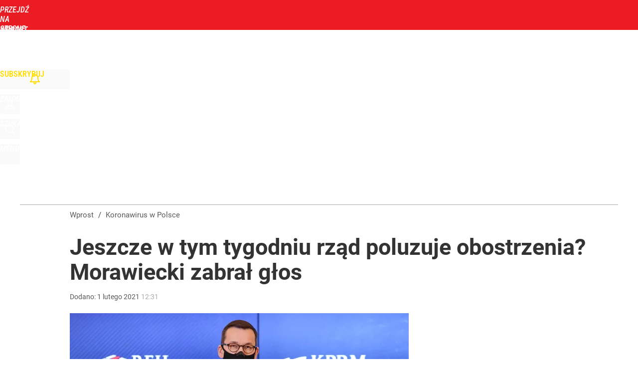

--- FILE ---
content_type: text/html; charset=utf-8
request_url: https://www.wprost.pl/user-info
body_size: 1467
content:
{"login":false,"block":"pldml56lcaktsqujnjjfquvc852e01etjttpvpeior999gec","sv":true,"id5":"[base64]","form":"<div class=\"login-custom-form\">                 \n    <div class=\"login-box disabled-select\">           \n    <form class=\"login-form\" method=\"post\" action=\"https:\/\/embed.wprost.pl\/sso\/p\/10\/\">\n        <fieldset>  \n        <legend>Logowanie<\/legend>    \n            <label for=\"username\">Login lub email<\/label>\n            <input type=\"text\" id=\"username\" placeholder=\"Podaj login lub email\" name=\"login\" required=\"required\" autocomplete=\"username\"> \n            <label for=\"password\">Has\u0142o<\/label>               \n            <input type=\"password\" id=\"password\" placeholder=\"Podaj has\u0142o\" name=\"password\" required=\"required\" autocomplete=\"current-password\"> \n        <\/fieldset>                                             \n        <button type=\"submit\" class=\"button button-action\">Zaloguj<\/button>\n        <input type=\"hidden\" name=\"token\" value=\"0420077895f7298050eb92e900e63a35\">\n        <input class=\"button\" type=\"hidden\" id=\"form_referrer\" name=\"referrer\" value=\"\">\n    <\/form> \n    <div class=\"login-links disabled-select\">           \n        <a href=\"https:\/\/profil.wprost.pl\/przypomnij-haslo\" class=\"login-link-remind\" rel=\"nofollow\">Przypomnij has\u0142o<\/a>        <a href=\"\/regulamin\" class=\"login-link-regulations\" rel=\"nofollow\">Regulamin<\/a>   \n    <\/div>              \n        \n    <div id=\"soc-login-form\">\n    <fieldset class=\"disabled-select\">\n        <legend><span>Zaloguj si\u0119 <\/span>poprzez<span> serwisy spo\u0142eczno\u015bciowe<\/span>:<\/legend>  \n        <form method=\"post\" action=\"https:\/\/embed.wprost.pl\/sso\/f\/10\/\" class=\"inline\">\n            <input type=\"hidden\" id=\"form_token_f\" name=\"token\" value=\"0420077895f7298050eb92e900e63a35\">\n            <input type=\"hidden\" id=\"form_referrer_f\" name=\"referrer\" value=\"\">\n            <button type=\"submit\" class=\"button facebook-button\"><\/button>\n        <\/form>          \n        <form method=\"post\" action=\"https:\/\/embed.wprost.pl\/sso\/t\/10\/\" class=\"inline\">\n            <input type=\"hidden\" id=\"form_token_t\" name=\"token\" value=\"0420077895f7298050eb92e900e63a35\">\n            <input type=\"hidden\" id=\"form_referrer_t\" name=\"referrer\" value=\"\">\n            <button type=\"submit\" class=\"button twitter-button\"><\/button>\n        <\/form>\n        <form method=\"post\" action=\"https:\/\/embed.wprost.pl\/sso\/g\/10\/\" class=\"inline\">\n            <input type=\"hidden\" id=\"form_token_g\" name=\"token\" value=\"0420077895f7298050eb92e900e63a35\">\n            <input type=\"hidden\" id=\"form_referrer_g\" name=\"referrer\" value=\"\">\n            <button type=\"submit\" class=\"button googleplus-button\"><\/button>\n        <\/form>  \n    <\/fieldset>   \n    <\/div>    \n    <\/div>\n            <div class=\"account-box disabled-select\">    \n        <strong>\n        <span>Nie masz konta?<br>Do\u0142\u0105cz i zyskaj!<\/span>   \n        <\/strong>\n                <a href=\"https:\/\/profil.wprost.pl\/nowe-konto\/?utm_source=wprost.pl&utm_medium=header&utm_campaign=nowe-konto\" class=\"login-link-create button-action\" rel=\"nofollow\">Utw\u00f3rz konto<\/a>\n    <\/div>   \n    <\/div>","agreements_url":"https:\/\/profil.wprost.pl\/edytuj-zgody","deep_object":{"current":{"wprost":{"article":{"site_name":"Wprost","host":"www.wprost.pl","path":"\/koronawirus-w-polsce\/10417240\/koronawirus-rzad-poluzuje-obostrzenia-morawiecki-zabral-glos.html","url":"https:\/\/www.wprost.pl\/koronawirus-w-polsce\/10417240\/koronawirus-rzad-poluzuje-obostrzenia-morawiecki-zabral-glos.html","id":10417240,"title":"Jeszcze w tym tygodniu rz\u0105d poluzuje obostrzenia? Morawiecki zabra\u0142 g\u0142os","webtitle":"Koronawirus. Rz\u0105d poluzuje obostrzenia? Morawiecki zabra\u0142 g\u0142os","keywords":["mateusz morawiecki","premier","obostrzenia","restrykcje"],"url_short":"https:\/\/www.wprost.pl\/10417240","url_canonical":"https:\/\/www.wprost.pl\/koronawirus-w-polsce\/10417240\/koronawirus-rzad-poluzuje-obostrzenia-morawiecki-zabral-glos.html","container_path":"\/koronawirus-w-polsce\/","container_title":"Koronawirus w Polsce","sponsored":0,"evergreen":0,"copyrighted":0,"payable":0,"premium":0,"word_count":330,"has_faq":0,"has_post":0,"has_quiz":0,"has_audio":0,"has_video":0,"has_recipe":0,"has_plugin":0,"has_gallery":0,"has_questioning":0,"has_presentation":0,"has_live_relation":0,"publisher":{"name":"Anna Mokrzanowska","id":2557},"author":"","categories":["Koronawirus w Polsce","Gospodarka","Kraj","Polityka","Firmy i rynki"],"image":{"width":2600,"preview":"large"},"publication":{"date":"2021-02-01","datetime":"2021-02-01T12:31:00+01:00","ts":1612179060,"day":"Mon","month":"Feb","year":"2021"}},"host_name":"www.wprost.pl","site_name":"Wprost"}}}}

--- FILE ---
content_type: text/html; charset=UTF-8
request_url: https://www.wprost.pl/hits.php
body_size: -329
content:
{"share_get":{"count":0,"schema":"wprost"},"display_set":{"set":1,"event_set":{"display":1},"count":1,"tsht":1767349579,"pt":null,"dt":"d","schema":"wprost"},"message_get":{"error":2,"message":0,"schema":"wprost"}}

--- FILE ---
content_type: text/plain; charset=utf-8
request_url: https://api.deep.bi/v1/streams/j7odeRmIZNFp/events
body_size: -72
content:
mjwqb3a1-2kn81uc